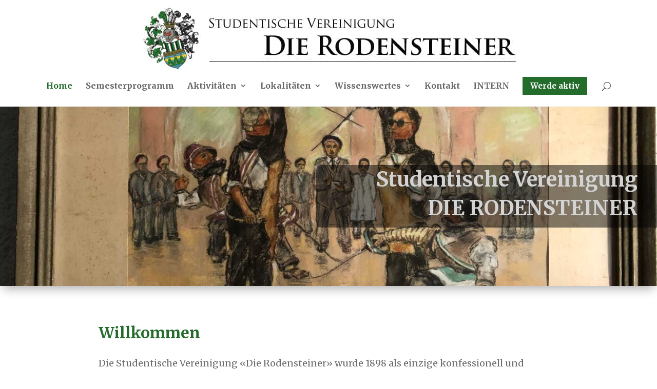

--- FILE ---
content_type: text/css
request_url: https://www.rodensteiner.ch/wp-content/plugins/divi-modules-table-maker/extensions/styles/module-style.css?ver=3.2.0
body_size: 2172
content:
.ei-arrow_up:before{content:"!"}.ei-arrow_down:before{content:'"'}.ei-arrow_left:before{content:"#"}.ei-arrow_right:before{content:"$"}.ei-arrow_left-up:before{content:"%"}.ei-arrow_right-up:before{content:"&"}.ei-arrow_right-down:before{content:"'"}.ei-arrow_left-down:before{content:"("}.ei-arrow-up-down:before{content:")"}.ei-arrow_up-down_alt:before{content:"*"}.ei-arrow_left-right_alt:before{content:"+"}.ei-arrow_left-right:before{content:","}.ei-arrow_expand_alt2:before{content:"-"}.ei-arrow_expand_alt:before{content:"."}.ei-arrow_condense:before{content:"/"}.ei-arrow_expand:before{content:"0"}.ei-arrow_move:before{content:"1"}.ei-arrow_carrot-up:before{content:"2"}.ei-arrow_carrot-down:before{content:"3"}.ei-arrow_carrot-left:before{content:"4"}.ei-arrow_carrot-right:before{content:"5"}.ei-arrow_carrot-2up:before{content:"6"}.ei-arrow_carrot-2down:before{content:"7"}.ei-arrow_carrot-2left:before{content:"8"}.ei-arrow_carrot-2right:before{content:"9"}.ei-arrow_carrot-up_alt2:before{content:":"}.ei-arrow_carrot-down_alt2:before{content:";"}.ei-arrow_carrot-left_alt2:before{content:"<"}.ei-arrow_carrot-right_alt2:before{content:"="}.ei-arrow_carrot-2up_alt2:before{content:">"}.ei-arrow_carrot-2down_alt2:before{content:"?"}.ei-arrow_carrot-2left_alt2:before{content:"@"}.ei-arrow_carrot-2right_alt2:before{content:"A"}.ei-arrow_triangle-up:before{content:"B"}.ei-arrow_triangle-down:before{content:"C"}.ei-arrow_triangle-left:before{content:"D"}.ei-arrow_triangle-right:before{content:"E"}.ei-arrow_triangle-up_alt2:before{content:"F"}.ei-arrow_triangle-down_alt2:before{content:"G"}.ei-arrow_triangle-left_alt2:before{content:"H"}.ei-arrow_triangle-right_alt2:before{content:"I"}.ei-arrow_back:before{content:"J"}.ei-minus-06:before{content:"K"}.ei-plus:before{content:"L"}.ei-close:before{content:"M"}.ei-check:before{content:"N"}.ei-minus_alt2:before{content:"O"}.ei-plus_alt2:before{content:"P"}.ei-close_alt2:before{content:"Q"}.ei-check_alt2:before{content:"R"}.ei-zoom-out_alt:before{content:"S"}.ei-zoom-in_alt:before{content:"T"}.ei-search:before{content:"U"}.ei-box-empty:before{content:"V"}.ei-box-selected:before{content:"W"}.ei-minus-box:before{content:"X"}.ei-plus-box:before{content:"Y"}.ei-box-checked:before{content:"Z"}.ei-circle-empty:before{content:"["}.ei-circle-slelected:before{content:"\\"}.ei-circle-selected:before{content:"\\"}.ei-stop_alt2:before{content:"]"}.ei-stop:before{content:"^"}.ei-pause_alt2:before{content:"_"}.ei-pause:before{content:"`"}.ei-menu:before{content:"a"}.ei-menu-square_alt2:before{content:"b"}.ei-menu-circle_alt2:before{content:"c"}.ei-ul:before{content:"d"}.ei-ol:before{content:"e"}.ei-adjust-horiz:before{content:"f"}.ei-adjust-vert:before{content:"g"}.ei-document_alt:before{content:"h"}.ei-documents_alt:before{content:"i"}.ei-pencil:before{content:"j"}.ei-pencil-edit_alt:before{content:"k"}.ei-pencil-edit:before{content:"l"}.ei-folder-alt:before{content:"m"}.ei-folder-open_alt:before{content:"n"}.ei-folder-add_alt:before{content:"o"}.ei-info_alt:before{content:"p"}.ei-error-oct_alt:before{content:"q"}.ei-error-circle_alt:before{content:"r"}.ei-error-triangle_alt:before{content:"s"}.ei-question_alt2:before{content:"t"}.ei-question:before{content:"u"}.ei-comment_alt:before{content:"v"}.ei-chat_alt:before{content:"w"}.ei-vol-mute_alt:before{content:"x"}.ei-volume-low_alt:before{content:"y"}.ei-volume-high_alt:before{content:"z"}.ei-quotations:before{content:"{"}.ei-quotations_alt2:before{content:"|"}.ei-clock_alt:before{content:"}"}.ei-lock_alt:before{content:"~"}.ei-lock-open_alt:before{content:"\e000"}.ei-key_alt:before{content:"\e001"}.ei-cloud_alt:before{content:"\e002"}.ei-cloud-upload_alt:before{content:"\e003"}.ei-cloud-download_alt:before{content:"\e004"}.ei-image:before{content:"\e005"}.ei-images:before{content:"\e006"}.ei-lightbulb_alt:before{content:"\e007"}.ei-gift_alt:before{content:"\e008"}.ei-house_alt:before{content:"\e009"}.ei-genius:before{content:"\e00a"}.ei-mobile:before{content:"\e00b"}.ei-tablet:before{content:"\e00c"}.ei-laptop:before{content:"\e00d"}.ei-desktop:before{content:"\e00e"}.ei-camera_alt:before{content:"\e00f"}.ei-mail_alt:before{content:"\e010"}.ei-cone_alt:before{content:"\e011"}.ei-ribbon_alt:before{content:"\e012"}.ei-bag_alt:before{content:"\e013"}.ei-creditcard:before{content:"\e014"}.ei-cart_alt:before{content:"\e015"}.ei-paperclip:before{content:"\e016"}.ei-tag_alt:before{content:"\e017"}.ei-tags_alt:before{content:"\e018"}.ei-trash_alt:before{content:"\e019"}.ei-cursor_alt:before{content:"\e01a"}.ei-mic_alt:before{content:"\e01b"}.ei-compass_alt:before{content:"\e01c"}.ei-pin_alt:before{content:"\e01d"}.ei-pushpin_alt:before{content:"\e01e"}.ei-map_alt:before{content:"\e01f"}.ei-drawer_alt:before{content:"\e020"}.ei-toolbox_alt:before{content:"\e021"}.ei-book_alt:before{content:"\e022"}.ei-calendar:before{content:"\e023"}.ei-film:before{content:"\e024"}.ei-table:before{content:"\e025"}.ei-contacts_alt:before{content:"\e026"}.ei-headphones:before{content:"\e027"}.ei-lifesaver:before{content:"\e028"}.ei-piechart:before{content:"\e029"}.ei-refresh:before{content:"\e02a"}.ei-link_alt:before{content:"\e02b"}.ei-link:before{content:"\e02c"}.ei-loading:before{content:"\e02d"}.ei-blocked:before{content:"\e02e"}.ei-archive_alt:before{content:"\e02f"}.ei-heart_alt:before{content:"\e030"}.ei-star_alt:before{content:"\e031"}.ei-star-half_alt:before{content:"\e032"}.ei-star:before{content:"\e033"}.ei-star-half:before{content:"\e034"}.ei-tools:before{content:"\e035"}.ei-tool:before{content:"\e036"}.ei-cog:before{content:"\e037"}.ei-cogs:before{content:"\e038"}.ei-arrow_up_alt:before{content:"\e039"}.ei-arrow_down_alt:before{content:"\e03a"}.ei-arrow_left_alt:before{content:"\e03b"}.ei-arrow_right_alt:before{content:"\e03c"}.ei-arrow_left-up_alt:before{content:"\e03d"}.ei-arrow_right-up_alt:before{content:"\e03e"}.ei-arrow_right-down_alt:before{content:"\e03f"}.ei-arrow_left-down_alt:before{content:"\e040"}.ei-arrow_condense_alt:before{content:"\e041"}.ei-arrow_expand_alt3:before{content:"\e042"}.ei-arrow_carrot_up_alt:before{content:"\e043"}.ei-arrow_carrot-down_alt:before{content:"\e044"}.ei-arrow_carrot-left_alt:before{content:"\e045"}.ei-arrow_carrot-right_alt:before{content:"\e046"}.ei-arrow_carrot-2up_alt:before{content:"\e047"}.ei-arrow_carrot-2dwnn_alt:before{content:"\e048"}.ei-arrow_carrot-2left_alt:before{content:"\e049"}.ei-arrow_carrot-2right_alt:before{content:"\e04a"}.ei-arrow_triangle-up_alt:before{content:"\e04b"}.ei-arrow_triangle-down_alt:before{content:"\e04c"}.ei-arrow_triangle-left_alt:before{content:"\e04d"}.ei-arrow_triangle-right_alt:before{content:"\e04e"}.ei-minus_alt:before{content:"\e04f"}.ei-plus_alt:before{content:"\e050"}.ei-close_alt:before{content:"\e051"}.ei-check_alt:before{content:"\e052"}.ei-zoom-out:before{content:"\e053"}.ei-zoom-in:before{content:"\e054"}.ei-stop_alt:before{content:"\e055"}.ei-menu-square_alt:before{content:"\e056"}.ei-menu-circle_alt:before{content:"\e057"}.ei-document:before{content:"\e058"}.ei-documents:before{content:"\e059"}.ei-pencil_alt:before{content:"\e05a"}.ei-folder:before{content:"\e05b"}.ei-folder-open:before{content:"\e05c"}.ei-folder-add:before{content:"\e05d"}.ei-folder_upload:before{content:"\e05e"}.ei-folder_download:before{content:"\e05f"}.ei-info:before{content:"\e060"}.ei-error-circle:before{content:"\e061"}.ei-error-oct:before{content:"\e062"}.ei-error-triangle:before{content:"\e063"}.ei-question_alt:before{content:"\e064"}.ei-comment:before{content:"\e065"}.ei-chat:before{content:"\e066"}.ei-vol-mute:before{content:"\e067"}.ei-volume-low:before{content:"\e068"}.ei-volume-high:before{content:"\e069"}.ei-quotations_alt:before{content:"\e06a"}.ei-clock:before{content:"\e06b"}.ei-lock:before{content:"\e06c"}.ei-lock-open:before{content:"\e06d"}.ei-key:before{content:"\e06e"}.ei-cloud:before{content:"\e06f"}.ei-cloud-upload:before{content:"\e070"}.ei-cloud-download:before{content:"\e071"}.ei-lightbulb:before{content:"\e072"}.ei-gift:before{content:"\e073"}.ei-house:before{content:"\e074"}.ei-camera:before{content:"\e075"}.ei-mail:before{content:"\e076"}.ei-cone:before{content:"\e077"}.ei-ribbon:before{content:"\e078"}.ei-bag:before{content:"\e079"}.ei-cart:before{content:"\e07a"}.ei-tag:before{content:"\e07b"}.ei-tags:before{content:"\e07c"}.ei-trash:before{content:"\e07d"}.ei-cursor:before{content:"\e07e"}.ei-mic:before{content:"\e07f"}.ei-compass:before{content:"\e080"}.ei-pin:before{content:"\e081"}.ei-pushpin:before{content:"\e082"}.ei-map:before{content:"\e083"}.ei-drawer:before{content:"\e084"}.ei-toolbox:before{content:"\e085"}.ei-book:before{content:"\e086"}.ei-contacts:before{content:"\e087"}.ei-archive:before{content:"\e088"}.ei-heart:before{content:"\e089"}.ei-profile:before{content:"\e08a"}.ei-group:before{content:"\e08b"}.ei-grid-2x2:before{content:"\e08c"}.ei-grid-3x3:before{content:"\e08d"}.ei-music:before{content:"\e08e"}.ei-pause_alt:before{content:"\e08f"}.ei-phone:before{content:"\e090"}.ei-upload:before{content:"\e091"}.ei-download:before{content:"\e092"}.ei-social_facebook:before{content:"\e093"}.ei-social_twitter:before{content:"\e094"}.ei-social_pinterest:before{content:"\e095"}.ei-social_googleplus:before{content:"\e096"}.ei-social_tumblr:before{content:"\e097"}.ei-social_tumbleupon:before{content:"\e098"}.ei-social_wordpress:before{content:"\e099"}.ei-social_instagram:before{content:"\e09a"}.ei-social_dribbble:before{content:"\e09b"}.ei-social_vimeo:before{content:"\e09c"}.ei-social_linkedin:before{content:"\e09d"}.ei-social_rss:before{content:"\e09e"}.ei-social_deviantart:before{content:"\e09f"}.ei-social_share:before{content:"\e0a0"}.ei-social_myspace:before{content:"\e0a1"}.ei-social_skype:before{content:"\e0a2"}.ei-social_youtube:before{content:"\e0a3"}.ei-social_picassa:before{content:"\e0a4"}.ei-social_googledrive:before{content:"\e0a5"}.ei-social_flickr:before{content:"\e0a6"}.ei-social_blogger:before{content:"\e0a7"}.ei-social_spotify:before{content:"\e0a8"}.ei-social_delicious:before{content:"\e0a9"}.ei-social_facebook_circle:before{content:"\e0aa"}.ei-social_twitter_circle:before{content:"\e0ab"}.ei-social_pinterest_circle:before{content:"\e0ac"}.ei-social_googleplus_circle:before{content:"\e0ad"}.ei-social_tumblr_circle:before{content:"\e0ae"}.ei-social_stumbleupon_circle:before{content:"\e0af"}.ei-social_wordpress_circle:before{content:"\e0b0"}.ei-social_instagram_circle:before{content:"\e0b1"}.ei-social_dribbble_circle:before{content:"\e0b2"}.ei-social_vimeo_circle:before{content:"\e0b3"}.ei-social_linkedin_circle:before{content:"\e0b4"}.ei-social_rss_circle:before{content:"\e0b5"}.ei-social_deviantart_circle:before{content:"\e0b6"}.ei-social_share_circle:before{content:"\e0b7"}.ei-social_myspace_circle:before{content:"\e0b8"}.ei-social_skype_circle:before{content:"\e0b9"}.ei-social_youtube_circle:before{content:"\e0ba"}.ei-social_picassa_circle:before{content:"\e0bb"}.ei-social_googledrive_alt2:before{content:"\e0bc"}.ei-social_flickr_circle:before{content:"\e0bd"}.ei-social_blogger_circle:before{content:"\e0be"}.ei-social_spotify_circle:before{content:"\e0bf"}.ei-social_delicious_circle:before{content:"\e0c0"}.ei-social_facebook_square:before{content:"\e0c1"}.ei-social_twitter_square:before{content:"\e0c2"}.ei-social_pinterest_square:before{content:"\e0c3"}.ei-social_googleplus_square:before{content:"\e0c4"}.ei-social_tumblr_square:before{content:"\e0c5"}.ei-social_stumbleupon_square:before{content:"\e0c6"}.ei-social_wordpress_square:before{content:"\e0c7"}.ei-social_instagram_square:before{content:"\e0c8"}.ei-social_dribbble_square:before{content:"\e0c9"}.ei-social_vimeo_square:before{content:"\e0ca"}.ei-social_linkedin_square:before{content:"\e0cb"}.ei-social_rss_square:before{content:"\e0cc"}.ei-social_deviantart_square:before{content:"\e0cd"}.ei-social_share_square:before{content:"\e0ce"}.ei-social_myspace_square:before{content:"\e0cf"}.ei-social_skype_square:before{content:"\e0d0"}.ei-social_youtube_square:before{content:"\e0d1"}.ei-social_picassa_square:before{content:"\e0d2"}.ei-social_googledrive_square:before{content:"\e0d3"}.ei-social_flickr_square:before{content:"\e0d4"}.ei-social_blogger_square:before{content:"\e0d5"}.ei-social_spotify_square:before{content:"\e0d6"}.ei-social_delicious_square:before{content:"\e0d7"}.ei-printer:before{content:"\e103"}.ei-calulator:before{content:"\e0ee"}.ei-building:before{content:"\e0ef"}.ei-floppy:before{content:"\e0e8"}.ei-drive:before{content:"\e0ea"}.ei-search-2:before{content:"\e101"}.ei-id:before{content:"\e107"}.ei-id-2:before{content:"\e108"}.ei-puzzle:before{content:"\e102"}.ei-like:before{content:"\e106"}.ei-dislike:before{content:"\e0eb"}.ei-mug:before{content:"\e105"}.ei-currency:before{content:"\e0ed"}.ei-wallet:before{content:"\e100"}.ei-pens:before{content:"\e104"}.ei-easel:before{content:"\e0e9"}.ei-flowchart:before{content:"\e109"}.ei-datareport:before{content:"\e0ec"}.ei-briefcase:before{content:"\e0fe"}.ei-shield:before{content:"\e0f6"}.ei-percent:before{content:"\e0fb"}.ei-globe:before{content:"\e0e2"}.ei-globe-2:before{content:"\e0e3"}.ei-target:before{content:"\e0f5"}.ei-hourglass:before{content:"\e0e1"}.ei-balance:before{content:"\e0ff"}.ei-rook:before{content:"\e0f8"}.ei-printer-alt:before{content:"\e0fa"}.ei-calculator_alt:before{content:"\e0e7"}.ei-building_alt:before{content:"\e0fd"}.ei-floppy_alt:before{content:"\e0e4"}.ei-drive_alt:before{content:"\e0e5"}.ei-search_alt:before{content:"\e0f7"}.ei-id_alt:before{content:"\e0e0"}.ei-id-2_alt:before{content:"\e0fc"}.ei-puzzle_alt:before{content:"\e0f9"}.ei-like_alt:before{content:"\e0dd"}.ei-dislike_alt:before{content:"\e0f1"}.ei-mug_alt:before{content:"\e0dc"}.ei-currency_alt:before{content:"\e0f3"}.ei-wallet_alt:before{content:"\e0d8"}.ei-pens_alt:before{content:"\e0db"}.ei-easel_alt:before{content:"\e0f0"}.ei-flowchart_alt:before{content:"\e0df"}.ei-datareport_alt:before{content:"\e0f2"}.ei-briefcase_alt:before{content:"\e0f4"}.ei-shield_alt:before{content:"\e0d9"}.ei-percent_alt:before{content:"\e0da"}.ei-globe_alt:before{content:"\e0de"}.ei-clipboard:before{content:"\e0e6"}

--- FILE ---
content_type: text/css
request_url: https://www.rodensteiner.ch/wp-content/themes/divi-child/style.css?ver=4.27.5
body_size: 71
content:
/*
 Theme Name:     Divi Child
 Theme URI:      https://www.elegantthemes.com/gallery/divi/
 Description:    Divi Child Theme
 Author:         JAMOS Web Service GmbH
 Author URI:     https://www.jamos.ch
 Template:       Divi
 Version:        1.1
*/



--- FILE ---
content_type: application/javascript
request_url: https://www.rodensteiner.ch/wp-content/plugins/divi-pixel/dist/public/js/Breakpoint.min.js?ver=2.47.0
body_size: 307
content:
!function n(t,i,u){function a(r,e){if(!i[r]){if(!t[r]){var o="function"==typeof require&&require;if(!e&&o)return o(r,!0);if(f)return f(r,!0);throw(e=new Error("Cannot find module '"+r+"'")).code="MODULE_NOT_FOUND",e}o=i[r]={exports:{}},t[r][0].call(o.exports,function(e){return a(t[r][1][e]||e)},o,o.exports,n,t,i,u)}return i[r].exports}for(var f="function"==typeof require&&require,e=0;e<u.length;e++)a(u[e]);return a}({1:[function(e,r,o){jQuery(document).ready(function(e){e("body").hasClass("et_header_style_split")&&((e=e(".logo_container").clone()).removeClass("logo_container").addClass("dipi_logo_container").prependTo(".et_menu_container"),e.find("#logo").attr("id","dipi_logo"))})},{}]},{},[1]);

--- FILE ---
content_type: application/javascript
request_url: https://www.rodensteiner.ch/wp-content/plugins/divi-pixel/dist/public/js/CollapseSubmenu.min.js?ver=2.47.0
body_size: 740
content:
!function l(n,a,o){function s(t,e){if(!a[t]){if(!n[t]){var i="function"==typeof require&&require;if(!e&&i)return i(t,!0);if(u)return u(t,!0);throw(e=new Error("Cannot find module '"+t+"'")).code="MODULE_NOT_FOUND",e}i=a[t]={exports:{}},n[t][0].call(i.exports,function(e){return s(n[t][1][e]||e)},i,i.exports,l,n,a,o)}return a[t].exports}for(var u="function"==typeof require&&require,e=0;e<o.length;e++)s(o[e]);return s}({1:[function(e,t,i){jQuery(document).ready(function(o){function s(e){e.toggleClass("dipi-collapse-menu"),($submenu=e.next("ul")).hasClass("dipi-collapse-closed")&&($submenu.removeClass("dipi-collapse-closed").addClass("dipi-collapse-animating"),setTimeout(function(){$submenu.addClass("dipi-collapse-opened"),$submenu.removeClass("dipi-collapse-closed")},0),setTimeout(function(){$submenu.removeClass("dipi-collapse-animating")},800)),$submenu.hasClass("dipi-collapse-opened")&&($submenu.removeClass("dipi-collapse-opened").addClass("dipi-collapse-animating"),setTimeout(function(){$submenu.addClass("dipi-collapse-closed")},0),setTimeout(function(){$submenu.removeClass("dipi-collapse-animating")},800))}o("#main-header .mobile_menu_bar, .et-l--header .mobile_menu_bar").click(function(){o("#main-header .et_mobile_menu li ul").removeClass("dipi-collapse-opened"),o("#main-header .et_mobile_menu li ul").addClass("dipi-collapse-closed"),o("#main-header .et_mobile_menu li ul").prev("a").removeClass("dipi-collapse-menu"),o(".et-l--header .et_mobile_menu li ul").removeClass("dipi-collapse-opened"),o(".et-l--header .et_mobile_menu li ul").addClass("dipi-collapse-closed"),o(".et-l--header .et_mobile_menu li ul").prev("a").removeClass("dipi-collapse-menu")}),o("#main-header .et_mobile_menu li ul").prev("a").off("click"),document.addEventListener("click",function(e){var t,i,l,n,a;e.target.matches(".et_mobile_menu li.menu-item-has-children > a")&&(o("#main-header .et_mobile_menu").attr("style","display: block !important"),t=o((e=e).target),"1"===dipi_CollapseSubmenu_data.collapse_submenu_prevent_parent_opening||(n=window.getComputedStyle(e.target,":before"),l=window.getComputedStyle(e.target,":after"),i=Math.max(parseInt(n.right),parseInt(l.right)),a=Math.max(parseInt(n.width),parseInt(l.width)),n=Math.max(parseInt(n.marginRight),parseInt(l.marginRight)),l=Math.min(2*n+a+i,50),n=e.target.getBoundingClientRect(),a=e.clientX-n.left,n.width-l<a))&&(e.preventDefault(),s(t))},!0),function e(){o(".et-l--header").length<1||o(".et-l--header .et_pb_menu").length<1&&o(".et-l--header .et_pb_menu__menu").length<1||(o(".et-l--header .et_mobile_menu").length<1&&setTimeout(function(){e()},100),o(".et-l--header .et_mobile_menu li ul").prev("a").off("click").on("click",function(e){o(e).closest(".et-l--header .et_mobile_menu").attr("style","display: block !important")}))}()})},{}]},{},[1]);

--- FILE ---
content_type: application/javascript
request_url: https://www.rodensteiner.ch/wp-content/plugins/divi-modules-pro/scripts/frontend-bundle.min.js?ver=1.2.9.5
body_size: 1930
content:
!function(e){var n={};function t(o){if(n[o])return n[o].exports;var i=n[o]={i:o,l:!1,exports:{}};return e[o].call(i.exports,i,i.exports,t),i.l=!0,i.exports}t.m=e,t.c=n,t.d=function(e,n,o){t.o(e,n)||Object.defineProperty(e,n,{configurable:!1,enumerable:!0,get:o})},t.n=function(e){var n=e&&e.__esModule?function(){return e.default}:function(){return e};return t.d(n,"a",n),n},t.o=function(e,n){return Object.prototype.hasOwnProperty.call(e,n)},t.p="/",t(t.s=53)}([,,function(e,n){},function(e,n){},function(e,n){},function(e,n){},function(e,n){},function(e,n){},function(e,n){},function(e,n){},function(e,n){},function(e,n){},function(e,n){},function(e,n){},function(e,n){},function(e,n){},function(e,n){},function(e,n){},function(e,n){},function(e,n){},function(e,n){},function(e,n){},function(e,n){},,,,,,,,,,,,,,,,,,,,,,,,,,,,,,,function(e,n,t){t(22),t(21),t(20),t(2),t(3),t(5),t(4),t(7),t(6),t(8),t(9),t(10),t(12),t(11),t(13),t(14),t(15),t(17),t(16),t(18),t(19),e.exports=t(54)},function(e,n){!function(e,n,t,o){"use strict";n.ETBuilderBackend&&n.ETBuilderBackend.defaults&&(n.ETBuilderBackend.defaults.dmpro_before_after_slider={before_image:"",after_image:""}),e(".dmpro-lottie-icon").each(function(){var n=e(this).data("options");lottie.searchAnimations();var t=lottie.loadAnimation({container:this,renderer:"svg",loop:n.loop,autoplay:n.autoplay,path:n.path,rendererSettings:{progressiveLoad:!1}});n.autoplay||t.addEventListener("DOMLoaded",function(){t.goToAndStop(parseInt(n.start_frame),!0)}),n.autoplay&&"on"===n.stop_on_hover?(e(this).parent().mouseenter(function(){t.pause()}),e(this).parent().mouseleave(function(){t.play()})):n.autoplay||"on"!==n.play_on_hover||(e(this).parent().mouseenter(function(){t.play()}),e(this).parent().mouseleave(function(){t.pause()})),t.setSpeed(n.speed),t.setDirection(n.direction)}),e(".dmpro_flip_box").parents(".et_pb_row").css("-webkit-transform","translateZ(0)"),e(".dmpro_image_accordion").each(function(){e(this).dmpro_image_accordion()}),e(".dmpro_scroll_image").each(function(n,t){var o=e(this),i=t.querySelector(".dmpro-scroll-image").dataset,r=i.direction,a=i.type,s=i.reverse,c=o.find(".dmpro-image-scroll-container"),l=c.find(".dmpro-image-scroll-image img"),u=(c.find(".dmpro-image-scroll-vertical"),c.find(".dmpro-image-scroll-overlay")),p=null,d="";function f(){l.css("transform",d+"(-"+p+"px)")}function m(){l.css("transform",d+"(0px)")}function h(){"vertical"===r?(p=l.height()-c.height(),d="translateY"):(p=l.width()-c.width(),d="translateX")}if("on_hover"===a)"on"===s&&(h(),f()),c.mouseenter(function(){c.removeClass("dmpro-container-scroll-anim-reset"),h(),"on"===s?m():f()}),c.mouseleave(function(){"on"===s?f():m()});else if("vertical"!==r){var b=!1;c.on("mousewheel DOMMouseScroll",function(e){if(function(e,n){var t=e.originalEvent,o=t.wheelDelta||-t.detail;n.scrollTop+=30*(o<0?1:-1),e.preventDefault()}(e,c),!b){b=!0;var n=c.scrollLeft()+2*e.originalEvent.deltaY;c.animate({scrollLeft:n},500,function(){b=!1})}}),u.css({width:l.width(),height:l.height()})}}),e(n).on("load",function(n){e(".dmpro_carousel").each(function(n,t){var o=e(this),i=t.querySelector(".dmpro-carousel-main").dataset,r="."+o.attr("class").split(" ").join(".")+" .swiper-container",a="on"===i.navigation&&{nextEl:".dmpro_carousel .dmpro-sbn"+i.ordernumber,prevEl:".dmpro_carousel .dmpro-sbp"+i.ordernumber},s="on"==i.dynamicbullets,c="on"===i.pagination&&{el:".dmpro_carousel .dmpro-sp"+i.ordernumber,clickable:!0,dynamicBullets:s,dynamicMainBullets:1},l={rotate:Number(parseInt(i.rotate)),stretch:5,depth:100,modifier:1,slideShadows:i.shadow},u=new Swiper(r,{slidesPerView:Number(i.columnsphone),spaceBetween:Number(i.spacebetween_phone),speed:Number(i.speed),loop:"on"===i.loop,autoplay:"on"===i.autoplay&&{delay:i.autoplayspeed},effect:i.effect,coverflowEffect:"coverflow"===i.effect?l:null,navigation:a,pagination:c,centeredSlides:"on"===i.centered,slideClass:"dmpro_carousel_child",wrapperClass:"dmpro-carousel-wrapper",setWrapperSize:!0,observer:!0,observeParents:!0,observeSlideChildren:!0,breakpoints:{768:{slidesPerView:Number(i.columnstablet),spaceBetween:Number(i.spacebetween_tablet)>0?Number(i.spacebetween_tablet):Number(0)},981:{slidesPerView:Number(i.columnsdesktop),spaceBetween:Number(i.spacebetween)>0?Number(i.spacebetween):Number(0)}}});"on"===i.pauseonhover&&"on"===i.autoplay&&(o.find(".swiper-container").on("mouseenter",function(e){u.autoplay.stop()}),o.find(".swiper-container").on("mouseleave",function(e){u.autoplay.start()}))}),e(".dmpro_hover_box").each(function(){var n=e(this),t=n.find(".dmpro-hover-box-container"),o=t.find(".dmpro-hover-box-content"),i=t.find(".dmpro-hover-box-hover");if("on"===t.attr("data-force_square")){new ResizeSensor(n,function(){var e=t.width();t.height(e),o.outerHeight(e),i.outerHeight(e)});var r=t.width();t.height(r),o.outerHeight(r),i.outerHeight(r)}})}),n.addEventListener("load",function(){n.dmp_initFlipboxes()}),n.addEventListener("orientationchange",function(){n.dmp_initFlipboxes()},!1),n.addEventListener("resize",function(){n.dmp_initFlipboxes()},!1),n.dmp_initFlipboxes=function(){setTimeout(function(){e(".dmpro_flip_box").each(function(){var n=e(this);if("on"===n.find(".dmpro-flip-box-container").attr("data-dynamic_height")){var t=function(n){var t=0;return n.children().each(function(){t+=e(this).outerHeight(!0)}),n.outerHeight(!0)-n.height()+t},o=n.find(".dmpro-flip-box-inner-wrapper"),i=n.find(".dmpro-flip-box-front-side-innner"),r=n.find(".dmpro-flip-box-back-side-innner");!function(e){var n=Math.max(t(i),t(r));e.height(n)}(o)}if("on"===n.find(".dmpro-flip-box-container").attr("data-force_square")){var a=n.find(".dmpro-flip-box-inner-wrapper");a.height(a.width())}})},1)},n.dmp_initFlipboxesSensor=function(){var t={attributes:!0,childList:!0,subtree:!0},o=new MutationObserver(function(t,o){t.forEach(function(t){if("attributes"===t.type){var o=e(t.target);(o.hasClass("lazyload")||o.hasClass("lazyloading")||o.hasClass("lazyloaded"))&&n.dmp_initFlipboxes()}"childList"===t.type&&n.dmp_initFlipboxes()})});e(".dmpro_flip_box").each(function(){o.observe(this,t)})},n.dmp_initFlipboxesSensor()}(jQuery,window,document)}]);